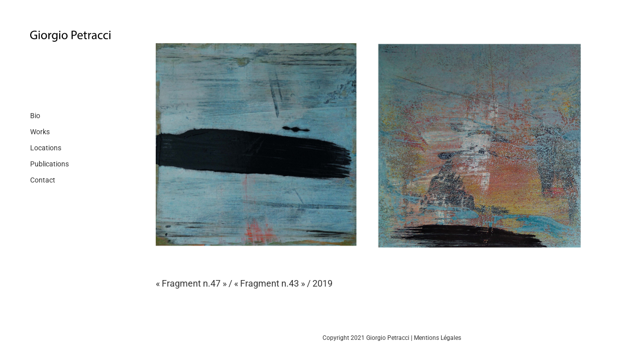

--- FILE ---
content_type: text/html; charset=UTF-8
request_url: https://giorgiopetracci.com/2019/10/27/fragment-n-47-fragment-n-43-2019/
body_size: 11595
content:
<!DOCTYPE html>
<html class="avada-html-layout-wide avada-html-header-position-left avada-is-100-percent-template" lang="fr-FR" prefix="og: http://ogp.me/ns# fb: http://ogp.me/ns/fb#">
<head>
	<meta http-equiv="X-UA-Compatible" content="IE=edge" />
	<meta http-equiv="Content-Type" content="text/html; charset=utf-8"/>
	<meta name="viewport" content="width=device-width, initial-scale=1" />
	<meta name='robots' content='index, follow, max-image-preview:large, max-snippet:-1, max-video-preview:-1' />

	<!-- This site is optimized with the Yoast SEO plugin v26.8 - https://yoast.com/product/yoast-seo-wordpress/ -->
	<title>&quot;Fragment n.47&quot; / &quot;Fragment n.43&quot; / 2019 - Giorgio Petracci</title>
<link data-rocket-preload as="style" href="https://fonts.googleapis.com/css?family=Lato%3A100%2C300%2Cregular%2C700%2C900%7COpen%20Sans%3A300%7CIndie%20Flower%3Aregular%7COswald%3A300%2Cregular%2C700&#038;subset=latin%2Clatin-ext&#038;display=swap" rel="preload">
<link href="https://fonts.googleapis.com/css?family=Lato%3A100%2C300%2Cregular%2C700%2C900%7COpen%20Sans%3A300%7CIndie%20Flower%3Aregular%7COswald%3A300%2Cregular%2C700&#038;subset=latin%2Clatin-ext&#038;display=swap" media="print" onload="this.media=&#039;all&#039;" rel="stylesheet">
<noscript data-wpr-hosted-gf-parameters=""><link rel="stylesheet" href="https://fonts.googleapis.com/css?family=Lato%3A100%2C300%2Cregular%2C700%2C900%7COpen%20Sans%3A300%7CIndie%20Flower%3Aregular%7COswald%3A300%2Cregular%2C700&#038;subset=latin%2Clatin-ext&#038;display=swap"></noscript>
	<link rel="canonical" href="https://giorgiopetracci.com/2019/10/27/fragment-n-47-fragment-n-43-2019/" />
	<meta property="og:locale" content="fr_FR" />
	<meta property="og:type" content="article" />
	<meta property="og:title" content="&quot;Fragment n.47&quot; / &quot;Fragment n.43&quot; / 2019 - Giorgio Petracci" />
	<meta property="og:description" content="Acrylic on wood (20x20x4 cm)" />
	<meta property="og:url" content="https://giorgiopetracci.com/2019/10/27/fragment-n-47-fragment-n-43-2019/" />
	<meta property="og:site_name" content="Giorgio Petracci" />
	<meta property="article:publisher" content="https://www.facebook.com/profile.php?id=100010174839990" />
	<meta property="article:published_time" content="2019-10-27T11:11:00+00:00" />
	<meta property="article:modified_time" content="2019-10-27T11:13:24+00:00" />
	<meta property="og:image" content="https://giorgiopetracci.com/wp-content/uploads/2019/10/Fragment47Fragment43.jpg" />
	<meta property="og:image:width" content="1980" />
	<meta property="og:image:height" content="1088" />
	<meta property="og:image:type" content="image/jpeg" />
	<meta name="author" content="gpetracci" />
	<meta name="twitter:card" content="summary_large_image" />
	<meta name="twitter:label1" content="Écrit par" />
	<meta name="twitter:data1" content="gpetracci" />
	<script type="application/ld+json" class="yoast-schema-graph">{"@context":"https://schema.org","@graph":[{"@type":"Article","@id":"https://giorgiopetracci.com/2019/10/27/fragment-n-47-fragment-n-43-2019/#article","isPartOf":{"@id":"https://giorgiopetracci.com/2019/10/27/fragment-n-47-fragment-n-43-2019/"},"author":{"name":"gpetracci","@id":"https://giorgiopetracci.com/#/schema/person/7e58450733a72d5bf8af5cf8fe59529b"},"headline":"« Fragment n.47 » / « Fragment n.43 » / 2019","datePublished":"2019-10-27T11:11:00+00:00","dateModified":"2019-10-27T11:13:24+00:00","mainEntityOfPage":{"@id":"https://giorgiopetracci.com/2019/10/27/fragment-n-47-fragment-n-43-2019/"},"wordCount":4,"image":{"@id":"https://giorgiopetracci.com/2019/10/27/fragment-n-47-fragment-n-43-2019/#primaryimage"},"thumbnailUrl":"https://giorgiopetracci.com/wp-content/uploads/2019/10/Fragment47Fragment43.jpg","articleSection":["Paintings I 2019"],"inLanguage":"fr-FR"},{"@type":"WebPage","@id":"https://giorgiopetracci.com/2019/10/27/fragment-n-47-fragment-n-43-2019/","url":"https://giorgiopetracci.com/2019/10/27/fragment-n-47-fragment-n-43-2019/","name":"\"Fragment n.47\" / \"Fragment n.43\" / 2019 - Giorgio Petracci","isPartOf":{"@id":"https://giorgiopetracci.com/#website"},"primaryImageOfPage":{"@id":"https://giorgiopetracci.com/2019/10/27/fragment-n-47-fragment-n-43-2019/#primaryimage"},"image":{"@id":"https://giorgiopetracci.com/2019/10/27/fragment-n-47-fragment-n-43-2019/#primaryimage"},"thumbnailUrl":"https://giorgiopetracci.com/wp-content/uploads/2019/10/Fragment47Fragment43.jpg","datePublished":"2019-10-27T11:11:00+00:00","dateModified":"2019-10-27T11:13:24+00:00","author":{"@id":"https://giorgiopetracci.com/#/schema/person/7e58450733a72d5bf8af5cf8fe59529b"},"breadcrumb":{"@id":"https://giorgiopetracci.com/2019/10/27/fragment-n-47-fragment-n-43-2019/#breadcrumb"},"inLanguage":"fr-FR","potentialAction":[{"@type":"ReadAction","target":["https://giorgiopetracci.com/2019/10/27/fragment-n-47-fragment-n-43-2019/"]}]},{"@type":"ImageObject","inLanguage":"fr-FR","@id":"https://giorgiopetracci.com/2019/10/27/fragment-n-47-fragment-n-43-2019/#primaryimage","url":"https://giorgiopetracci.com/wp-content/uploads/2019/10/Fragment47Fragment43.jpg","contentUrl":"https://giorgiopetracci.com/wp-content/uploads/2019/10/Fragment47Fragment43.jpg","width":1980,"height":1088},{"@type":"BreadcrumbList","@id":"https://giorgiopetracci.com/2019/10/27/fragment-n-47-fragment-n-43-2019/#breadcrumb","itemListElement":[{"@type":"ListItem","position":1,"name":"Accueil","item":"https://giorgiopetracci.com/"},{"@type":"ListItem","position":2,"name":"« Fragment n.47 » / « Fragment n.43 » / 2019"}]},{"@type":"WebSite","@id":"https://giorgiopetracci.com/#website","url":"https://giorgiopetracci.com/","name":"Giorgio Petracci","description":"Giorgio Petracci","potentialAction":[{"@type":"SearchAction","target":{"@type":"EntryPoint","urlTemplate":"https://giorgiopetracci.com/?s={search_term_string}"},"query-input":{"@type":"PropertyValueSpecification","valueRequired":true,"valueName":"search_term_string"}}],"inLanguage":"fr-FR"},{"@type":"Person","@id":"https://giorgiopetracci.com/#/schema/person/7e58450733a72d5bf8af5cf8fe59529b","name":"gpetracci","image":{"@type":"ImageObject","inLanguage":"fr-FR","@id":"https://giorgiopetracci.com/#/schema/person/image/","url":"https://secure.gravatar.com/avatar/e249190e855e16ba5164accb2a3a4b4c0218a1521f1934f71f0fd2bd7ed12c32?s=96&d=mm&r=g","contentUrl":"https://secure.gravatar.com/avatar/e249190e855e16ba5164accb2a3a4b4c0218a1521f1934f71f0fd2bd7ed12c32?s=96&d=mm&r=g","caption":"gpetracci"}}]}</script>
	<!-- / Yoast SEO plugin. -->


<link rel='dns-prefetch' href='//fonts.googleapis.com' />
<link href='https://fonts.gstatic.com' crossorigin rel='preconnect' />
<link rel="alternate" type="application/rss+xml" title="Giorgio Petracci &raquo; Flux" href="https://giorgiopetracci.com/feed/" />
<link rel="alternate" type="application/rss+xml" title="Giorgio Petracci &raquo; Flux des commentaires" href="https://giorgiopetracci.com/comments/feed/" />
					<link rel="shortcut icon" href="https://giorgiopetracci.com/wp-content/uploads/2017/06/favicon-16x16.png" type="image/x-icon" />
		
					<!-- For iPhone -->
			<link rel="apple-touch-icon" href="https://giorgiopetracci.com/wp-content/uploads/2017/06/apple-ipad-57x57.png">
		
		
					<!-- For iPad -->
			<link rel="apple-touch-icon" sizes="152x152" href="https://giorgiopetracci.com/wp-content/uploads/2017/06/apple-ipad-72x72.png">
		
		
		<link rel="alternate" title="oEmbed (JSON)" type="application/json+oembed" href="https://giorgiopetracci.com/wp-json/oembed/1.0/embed?url=https%3A%2F%2Fgiorgiopetracci.com%2F2019%2F10%2F27%2Ffragment-n-47-fragment-n-43-2019%2F" />
<link rel="alternate" title="oEmbed (XML)" type="text/xml+oembed" href="https://giorgiopetracci.com/wp-json/oembed/1.0/embed?url=https%3A%2F%2Fgiorgiopetracci.com%2F2019%2F10%2F27%2Ffragment-n-47-fragment-n-43-2019%2F&#038;format=xml" />

		<meta property="og:title" content="&quot;Fragment n.47&quot; / &quot;Fragment n.43&quot; / 2019"/>
		<meta property="og:type" content="article"/>
		<meta property="og:url" content="https://giorgiopetracci.com/2019/10/27/fragment-n-47-fragment-n-43-2019/"/>
		<meta property="og:site_name" content="Giorgio Petracci"/>
		<meta property="og:description" content=""/>

									<meta property="og:image" content="https://giorgiopetracci.com/wp-content/uploads/2019/10/Fragment47Fragment43.jpg"/>
							<style id='wp-img-auto-sizes-contain-inline-css' type='text/css'>
img:is([sizes=auto i],[sizes^="auto," i]){contain-intrinsic-size:3000px 1500px}
/*# sourceURL=wp-img-auto-sizes-contain-inline-css */
</style>
<link rel='stylesheet' id='layerslider-css' href='https://giorgiopetracci.com/wp-content/plugins/LayerSlider/static/layerslider/css/layerslider.css?ver=6.7.6' type='text/css' media='all' />

<style id='wp-emoji-styles-inline-css' type='text/css'>

	img.wp-smiley, img.emoji {
		display: inline !important;
		border: none !important;
		box-shadow: none !important;
		height: 1em !important;
		width: 1em !important;
		margin: 0 0.07em !important;
		vertical-align: -0.1em !important;
		background: none !important;
		padding: 0 !important;
	}
/*# sourceURL=wp-emoji-styles-inline-css */
</style>
<style id='classic-theme-styles-inline-css' type='text/css'>
/*! This file is auto-generated */
.wp-block-button__link{color:#fff;background-color:#32373c;border-radius:9999px;box-shadow:none;text-decoration:none;padding:calc(.667em + 2px) calc(1.333em + 2px);font-size:1.125em}.wp-block-file__button{background:#32373c;color:#fff;text-decoration:none}
/*# sourceURL=/wp-includes/css/classic-themes.min.css */
</style>
<link rel='stylesheet' id='fusion-dynamic-css-css' href='https://giorgiopetracci.com/wp-content/uploads/fusion-styles/36220ad53c0d2926032cf39390da6d3f.min.css?ver=3.4.1' type='text/css' media='all' />
<script type="text/javascript" id="layerslider-greensock-js-extra">
/* <![CDATA[ */
var LS_Meta = {"v":"6.7.6"};
//# sourceURL=layerslider-greensock-js-extra
/* ]]> */
</script>
<script type="text/javascript" src="https://giorgiopetracci.com/wp-content/plugins/LayerSlider/static/layerslider/js/greensock.js?ver=1.19.0" id="layerslider-greensock-js"></script>
<script type="text/javascript" src="https://giorgiopetracci.com/wp-includes/js/jquery/jquery.min.js?ver=3.7.1" id="jquery-core-js"></script>
<script type="text/javascript" src="https://giorgiopetracci.com/wp-includes/js/jquery/jquery-migrate.min.js?ver=3.4.1" id="jquery-migrate-js"></script>
<script type="text/javascript" src="https://giorgiopetracci.com/wp-content/plugins/LayerSlider/static/layerslider/js/layerslider.kreaturamedia.jquery.js?ver=6.7.6" id="layerslider-js"></script>
<script type="text/javascript" src="https://giorgiopetracci.com/wp-content/plugins/LayerSlider/static/layerslider/js/layerslider.transitions.js?ver=6.7.6" id="layerslider-transitions-js"></script>
<meta name="generator" content="Powered by LayerSlider 6.7.6 - Multi-Purpose, Responsive, Parallax, Mobile-Friendly Slider Plugin for WordPress." />
<!-- LayerSlider updates and docs at: https://layerslider.kreaturamedia.com -->
<link rel="https://api.w.org/" href="https://giorgiopetracci.com/wp-json/" /><link rel="alternate" title="JSON" type="application/json" href="https://giorgiopetracci.com/wp-json/wp/v2/posts/1523" /><link rel="EditURI" type="application/rsd+xml" title="RSD" href="https://giorgiopetracci.com/xmlrpc.php?rsd" />

<link rel='shortlink' href='https://giorgiopetracci.com/?p=1523' />
<style type="text/css" id="css-fb-visibility">@media screen and (max-width: 640px){.fusion-no-small-visibility{display:none !important;}body:not(.fusion-builder-ui-wireframe) .sm-text-align-center{text-align:center !important;}body:not(.fusion-builder-ui-wireframe) .sm-text-align-left{text-align:left !important;}body:not(.fusion-builder-ui-wireframe) .sm-text-align-right{text-align:right !important;}body:not(.fusion-builder-ui-wireframe) .sm-flex-align-center{justify-content:center !important;}body:not(.fusion-builder-ui-wireframe) .sm-flex-align-flex-start{justify-content:flex-start !important;}body:not(.fusion-builder-ui-wireframe) .sm-flex-align-flex-end{justify-content:flex-end !important;}body:not(.fusion-builder-ui-wireframe) .sm-mx-auto{margin-left:auto !important;margin-right:auto !important;}body:not(.fusion-builder-ui-wireframe) .sm-ml-auto{margin-left:auto !important;}body:not(.fusion-builder-ui-wireframe) .sm-mr-auto{margin-right:auto !important;}body:not(.fusion-builder-ui-wireframe) .fusion-absolute-position-small{position:absolute;top:auto;width:100%;}}@media screen and (min-width: 641px) and (max-width: 1024px){.fusion-no-medium-visibility{display:none !important;}body:not(.fusion-builder-ui-wireframe) .md-text-align-center{text-align:center !important;}body:not(.fusion-builder-ui-wireframe) .md-text-align-left{text-align:left !important;}body:not(.fusion-builder-ui-wireframe) .md-text-align-right{text-align:right !important;}body:not(.fusion-builder-ui-wireframe) .md-flex-align-center{justify-content:center !important;}body:not(.fusion-builder-ui-wireframe) .md-flex-align-flex-start{justify-content:flex-start !important;}body:not(.fusion-builder-ui-wireframe) .md-flex-align-flex-end{justify-content:flex-end !important;}body:not(.fusion-builder-ui-wireframe) .md-mx-auto{margin-left:auto !important;margin-right:auto !important;}body:not(.fusion-builder-ui-wireframe) .md-ml-auto{margin-left:auto !important;}body:not(.fusion-builder-ui-wireframe) .md-mr-auto{margin-right:auto !important;}body:not(.fusion-builder-ui-wireframe) .fusion-absolute-position-medium{position:absolute;top:auto;width:100%;}}@media screen and (min-width: 1025px){.fusion-no-large-visibility{display:none !important;}body:not(.fusion-builder-ui-wireframe) .lg-text-align-center{text-align:center !important;}body:not(.fusion-builder-ui-wireframe) .lg-text-align-left{text-align:left !important;}body:not(.fusion-builder-ui-wireframe) .lg-text-align-right{text-align:right !important;}body:not(.fusion-builder-ui-wireframe) .lg-flex-align-center{justify-content:center !important;}body:not(.fusion-builder-ui-wireframe) .lg-flex-align-flex-start{justify-content:flex-start !important;}body:not(.fusion-builder-ui-wireframe) .lg-flex-align-flex-end{justify-content:flex-end !important;}body:not(.fusion-builder-ui-wireframe) .lg-mx-auto{margin-left:auto !important;margin-right:auto !important;}body:not(.fusion-builder-ui-wireframe) .lg-ml-auto{margin-left:auto !important;}body:not(.fusion-builder-ui-wireframe) .lg-mr-auto{margin-right:auto !important;}body:not(.fusion-builder-ui-wireframe) .fusion-absolute-position-large{position:absolute;top:auto;width:100%;}}</style><style type="text/css">.recentcomments a{display:inline !important;padding:0 !important;margin:0 !important;}</style><link rel="icon" href="https://giorgiopetracci.com/wp-content/uploads/2020/10/cropped-Ventn3-scaled-1-32x32.jpg" sizes="32x32" />
<link rel="icon" href="https://giorgiopetracci.com/wp-content/uploads/2020/10/cropped-Ventn3-scaled-1-192x192.jpg" sizes="192x192" />
<link rel="apple-touch-icon" href="https://giorgiopetracci.com/wp-content/uploads/2020/10/cropped-Ventn3-scaled-1-180x180.jpg" />
<meta name="msapplication-TileImage" content="https://giorgiopetracci.com/wp-content/uploads/2020/10/cropped-Ventn3-scaled-1-270x270.jpg" />
		<script type="text/javascript">
			var doc = document.documentElement;
			doc.setAttribute( 'data-useragent', navigator.userAgent );
		</script>
		
	<style id='global-styles-inline-css' type='text/css'>
:root{--wp--preset--aspect-ratio--square: 1;--wp--preset--aspect-ratio--4-3: 4/3;--wp--preset--aspect-ratio--3-4: 3/4;--wp--preset--aspect-ratio--3-2: 3/2;--wp--preset--aspect-ratio--2-3: 2/3;--wp--preset--aspect-ratio--16-9: 16/9;--wp--preset--aspect-ratio--9-16: 9/16;--wp--preset--color--black: #000000;--wp--preset--color--cyan-bluish-gray: #abb8c3;--wp--preset--color--white: #ffffff;--wp--preset--color--pale-pink: #f78da7;--wp--preset--color--vivid-red: #cf2e2e;--wp--preset--color--luminous-vivid-orange: #ff6900;--wp--preset--color--luminous-vivid-amber: #fcb900;--wp--preset--color--light-green-cyan: #7bdcb5;--wp--preset--color--vivid-green-cyan: #00d084;--wp--preset--color--pale-cyan-blue: #8ed1fc;--wp--preset--color--vivid-cyan-blue: #0693e3;--wp--preset--color--vivid-purple: #9b51e0;--wp--preset--gradient--vivid-cyan-blue-to-vivid-purple: linear-gradient(135deg,rgb(6,147,227) 0%,rgb(155,81,224) 100%);--wp--preset--gradient--light-green-cyan-to-vivid-green-cyan: linear-gradient(135deg,rgb(122,220,180) 0%,rgb(0,208,130) 100%);--wp--preset--gradient--luminous-vivid-amber-to-luminous-vivid-orange: linear-gradient(135deg,rgb(252,185,0) 0%,rgb(255,105,0) 100%);--wp--preset--gradient--luminous-vivid-orange-to-vivid-red: linear-gradient(135deg,rgb(255,105,0) 0%,rgb(207,46,46) 100%);--wp--preset--gradient--very-light-gray-to-cyan-bluish-gray: linear-gradient(135deg,rgb(238,238,238) 0%,rgb(169,184,195) 100%);--wp--preset--gradient--cool-to-warm-spectrum: linear-gradient(135deg,rgb(74,234,220) 0%,rgb(151,120,209) 20%,rgb(207,42,186) 40%,rgb(238,44,130) 60%,rgb(251,105,98) 80%,rgb(254,248,76) 100%);--wp--preset--gradient--blush-light-purple: linear-gradient(135deg,rgb(255,206,236) 0%,rgb(152,150,240) 100%);--wp--preset--gradient--blush-bordeaux: linear-gradient(135deg,rgb(254,205,165) 0%,rgb(254,45,45) 50%,rgb(107,0,62) 100%);--wp--preset--gradient--luminous-dusk: linear-gradient(135deg,rgb(255,203,112) 0%,rgb(199,81,192) 50%,rgb(65,88,208) 100%);--wp--preset--gradient--pale-ocean: linear-gradient(135deg,rgb(255,245,203) 0%,rgb(182,227,212) 50%,rgb(51,167,181) 100%);--wp--preset--gradient--electric-grass: linear-gradient(135deg,rgb(202,248,128) 0%,rgb(113,206,126) 100%);--wp--preset--gradient--midnight: linear-gradient(135deg,rgb(2,3,129) 0%,rgb(40,116,252) 100%);--wp--preset--font-size--small: 9.75px;--wp--preset--font-size--medium: 20px;--wp--preset--font-size--large: 19.5px;--wp--preset--font-size--x-large: 42px;--wp--preset--font-size--normal: 13px;--wp--preset--font-size--xlarge: 26px;--wp--preset--font-size--huge: 39px;--wp--preset--spacing--20: 0.44rem;--wp--preset--spacing--30: 0.67rem;--wp--preset--spacing--40: 1rem;--wp--preset--spacing--50: 1.5rem;--wp--preset--spacing--60: 2.25rem;--wp--preset--spacing--70: 3.38rem;--wp--preset--spacing--80: 5.06rem;--wp--preset--shadow--natural: 6px 6px 9px rgba(0, 0, 0, 0.2);--wp--preset--shadow--deep: 12px 12px 50px rgba(0, 0, 0, 0.4);--wp--preset--shadow--sharp: 6px 6px 0px rgba(0, 0, 0, 0.2);--wp--preset--shadow--outlined: 6px 6px 0px -3px rgb(255, 255, 255), 6px 6px rgb(0, 0, 0);--wp--preset--shadow--crisp: 6px 6px 0px rgb(0, 0, 0);}:where(.is-layout-flex){gap: 0.5em;}:where(.is-layout-grid){gap: 0.5em;}body .is-layout-flex{display: flex;}.is-layout-flex{flex-wrap: wrap;align-items: center;}.is-layout-flex > :is(*, div){margin: 0;}body .is-layout-grid{display: grid;}.is-layout-grid > :is(*, div){margin: 0;}:where(.wp-block-columns.is-layout-flex){gap: 2em;}:where(.wp-block-columns.is-layout-grid){gap: 2em;}:where(.wp-block-post-template.is-layout-flex){gap: 1.25em;}:where(.wp-block-post-template.is-layout-grid){gap: 1.25em;}.has-black-color{color: var(--wp--preset--color--black) !important;}.has-cyan-bluish-gray-color{color: var(--wp--preset--color--cyan-bluish-gray) !important;}.has-white-color{color: var(--wp--preset--color--white) !important;}.has-pale-pink-color{color: var(--wp--preset--color--pale-pink) !important;}.has-vivid-red-color{color: var(--wp--preset--color--vivid-red) !important;}.has-luminous-vivid-orange-color{color: var(--wp--preset--color--luminous-vivid-orange) !important;}.has-luminous-vivid-amber-color{color: var(--wp--preset--color--luminous-vivid-amber) !important;}.has-light-green-cyan-color{color: var(--wp--preset--color--light-green-cyan) !important;}.has-vivid-green-cyan-color{color: var(--wp--preset--color--vivid-green-cyan) !important;}.has-pale-cyan-blue-color{color: var(--wp--preset--color--pale-cyan-blue) !important;}.has-vivid-cyan-blue-color{color: var(--wp--preset--color--vivid-cyan-blue) !important;}.has-vivid-purple-color{color: var(--wp--preset--color--vivid-purple) !important;}.has-black-background-color{background-color: var(--wp--preset--color--black) !important;}.has-cyan-bluish-gray-background-color{background-color: var(--wp--preset--color--cyan-bluish-gray) !important;}.has-white-background-color{background-color: var(--wp--preset--color--white) !important;}.has-pale-pink-background-color{background-color: var(--wp--preset--color--pale-pink) !important;}.has-vivid-red-background-color{background-color: var(--wp--preset--color--vivid-red) !important;}.has-luminous-vivid-orange-background-color{background-color: var(--wp--preset--color--luminous-vivid-orange) !important;}.has-luminous-vivid-amber-background-color{background-color: var(--wp--preset--color--luminous-vivid-amber) !important;}.has-light-green-cyan-background-color{background-color: var(--wp--preset--color--light-green-cyan) !important;}.has-vivid-green-cyan-background-color{background-color: var(--wp--preset--color--vivid-green-cyan) !important;}.has-pale-cyan-blue-background-color{background-color: var(--wp--preset--color--pale-cyan-blue) !important;}.has-vivid-cyan-blue-background-color{background-color: var(--wp--preset--color--vivid-cyan-blue) !important;}.has-vivid-purple-background-color{background-color: var(--wp--preset--color--vivid-purple) !important;}.has-black-border-color{border-color: var(--wp--preset--color--black) !important;}.has-cyan-bluish-gray-border-color{border-color: var(--wp--preset--color--cyan-bluish-gray) !important;}.has-white-border-color{border-color: var(--wp--preset--color--white) !important;}.has-pale-pink-border-color{border-color: var(--wp--preset--color--pale-pink) !important;}.has-vivid-red-border-color{border-color: var(--wp--preset--color--vivid-red) !important;}.has-luminous-vivid-orange-border-color{border-color: var(--wp--preset--color--luminous-vivid-orange) !important;}.has-luminous-vivid-amber-border-color{border-color: var(--wp--preset--color--luminous-vivid-amber) !important;}.has-light-green-cyan-border-color{border-color: var(--wp--preset--color--light-green-cyan) !important;}.has-vivid-green-cyan-border-color{border-color: var(--wp--preset--color--vivid-green-cyan) !important;}.has-pale-cyan-blue-border-color{border-color: var(--wp--preset--color--pale-cyan-blue) !important;}.has-vivid-cyan-blue-border-color{border-color: var(--wp--preset--color--vivid-cyan-blue) !important;}.has-vivid-purple-border-color{border-color: var(--wp--preset--color--vivid-purple) !important;}.has-vivid-cyan-blue-to-vivid-purple-gradient-background{background: var(--wp--preset--gradient--vivid-cyan-blue-to-vivid-purple) !important;}.has-light-green-cyan-to-vivid-green-cyan-gradient-background{background: var(--wp--preset--gradient--light-green-cyan-to-vivid-green-cyan) !important;}.has-luminous-vivid-amber-to-luminous-vivid-orange-gradient-background{background: var(--wp--preset--gradient--luminous-vivid-amber-to-luminous-vivid-orange) !important;}.has-luminous-vivid-orange-to-vivid-red-gradient-background{background: var(--wp--preset--gradient--luminous-vivid-orange-to-vivid-red) !important;}.has-very-light-gray-to-cyan-bluish-gray-gradient-background{background: var(--wp--preset--gradient--very-light-gray-to-cyan-bluish-gray) !important;}.has-cool-to-warm-spectrum-gradient-background{background: var(--wp--preset--gradient--cool-to-warm-spectrum) !important;}.has-blush-light-purple-gradient-background{background: var(--wp--preset--gradient--blush-light-purple) !important;}.has-blush-bordeaux-gradient-background{background: var(--wp--preset--gradient--blush-bordeaux) !important;}.has-luminous-dusk-gradient-background{background: var(--wp--preset--gradient--luminous-dusk) !important;}.has-pale-ocean-gradient-background{background: var(--wp--preset--gradient--pale-ocean) !important;}.has-electric-grass-gradient-background{background: var(--wp--preset--gradient--electric-grass) !important;}.has-midnight-gradient-background{background: var(--wp--preset--gradient--midnight) !important;}.has-small-font-size{font-size: var(--wp--preset--font-size--small) !important;}.has-medium-font-size{font-size: var(--wp--preset--font-size--medium) !important;}.has-large-font-size{font-size: var(--wp--preset--font-size--large) !important;}.has-x-large-font-size{font-size: var(--wp--preset--font-size--x-large) !important;}
/*# sourceURL=global-styles-inline-css */
</style>
<meta name="generator" content="WP Rocket 3.20.3" data-wpr-features="wpr_desktop" /></head>

<body data-rsssl=1 class="wp-singular post-template-default single single-post postid-1523 single-format-image wp-theme-Avada wp-child-theme-Avada-Child-Theme fusion-image-hovers fusion-pagination-sizing fusion-button_type-flat fusion-button_span-no fusion-button_gradient-linear avada-image-rollover-circle-yes avada-image-rollover-no fusion-body ltr fusion-sticky-header no-tablet-sticky-header no-mobile-sticky-header no-mobile-slidingbar no-mobile-totop avada-has-rev-slider-styles fusion-disable-outline fusion-sub-menu-fade mobile-logo-pos-left layout-wide-mode avada-has-boxed-modal-shadow-none layout-scroll-offset-full avada-has-zero-margin-offset-top side-header side-header-left menu-text-align-left mobile-menu-design-modern fusion-show-pagination-text fusion-header-layout-v1 avada-responsive avada-footer-fx-none avada-menu-highlight-style-bar fusion-search-form-classic fusion-main-menu-search-dropdown fusion-avatar-square avada-dropdown-styles avada-blog-layout-large avada-blog-archive-layout-large avada-header-shadow-no avada-menu-icon-position-left avada-has-breadcrumb-mobile-hidden avada-has-titlebar-hide avada-has-pagination-padding avada-flyout-menu-direction-fade avada-ec-views-v1" >
		<a class="skip-link screen-reader-text" href="#content">Passer au contenu</a>

	<div data-rocket-location-hash="1bedd667ccdb0f2ae6123868cb70086e" id="boxed-wrapper">
		<div data-rocket-location-hash="b1442f59c265aa2639adac9fdca859b8" class="fusion-sides-frame"></div>
		<div data-rocket-location-hash="d852c703592ce5efb3a1a00f189e5f43" id="wrapper" class="fusion-wrapper">
			<div data-rocket-location-hash="fb9109c6b873dadc49aa5d339143365e" id="home" style="position:relative;top:-1px;"></div>
			
													
<div data-rocket-location-hash="f40870c05f5ad07358b6371003eaf141" id="side-header-sticky"></div>
<div data-rocket-location-hash="ca491135b27f9f021734152ab716c4ab" id="side-header" class="clearfix fusion-mobile-menu-design-modern fusion-sticky-logo-1 fusion-mobile-logo-1 fusion-sticky-menu-">
	<div class="side-header-wrapper">
								<div class="side-header-content fusion-logo-left fusion-mobile-logo-1">
				<div class="fusion-logo" data-margin-top="31px" data-margin-bottom="31px" data-margin-left="0px" data-margin-right="0px">
			<a class="fusion-logo-link"  href="https://giorgiopetracci.com/" >

						<!-- standard logo -->
			<img src="https://giorgiopetracci.com/wp-content/uploads/2017/06/giorgiopetracci.svg" srcset="https://giorgiopetracci.com/wp-content/uploads/2017/06/giorgiopetracci.svg 1x" width="633" height="87" alt="Giorgio Petracci Logo" data-retina_logo_url="" class="fusion-standard-logo" />

											<!-- mobile logo -->
				<img src="https://giorgiopetracci.com/wp-content/uploads/2017/06/Giorgio-Petracci-tiny.png" srcset="https://giorgiopetracci.com/wp-content/uploads/2017/06/Giorgio-Petracci-tiny.png 1x, https://giorgiopetracci.com/wp-content/uploads/2017/06/Giorgio-Petracci.png 2x" width="160" height="22" style="max-height:22px;height:auto;" alt="Giorgio Petracci Logo" data-retina_logo_url="https://giorgiopetracci.com/wp-content/uploads/2017/06/Giorgio-Petracci.png" class="fusion-mobile-logo" />
			
					</a>
		</div>		</div>
		<div class="fusion-main-menu-container fusion-logo-menu-left">
			<nav class="fusion-main-menu" aria-label="Menu principal"><ul id="menu-menu" class="fusion-menu"><li  id="menu-item-7"  class="menu-item menu-item-type-post_type menu-item-object-page menu-item-7"  data-item-id="7"><a  href="https://giorgiopetracci.com/about/" class="fusion-bar-highlight"><span class="menu-text">Bio</span></a></li><li  id="menu-item-13"  class="menu-item menu-item-type-custom menu-item-object-custom menu-item-has-children menu-item-13 fusion-dropdown-menu"  data-item-id="13"><a  class="fusion-bar-highlight"><span class="menu-text">Works</span></a><ul class="sub-menu"><li  id="menu-item-1549"  class="menu-item menu-item-type-post_type menu-item-object-page menu-item-1549 fusion-dropdown-submenu" ><a  href="https://giorgiopetracci.com/paintings-i-2020/" class="fusion-bar-highlight"><span>Paintings</span></a></li><li  id="menu-item-618"  class="menu-item menu-item-type-post_type menu-item-object-page menu-item-618 fusion-dropdown-submenu" ><a  href="https://giorgiopetracci.com/serie-2/" class="fusion-bar-highlight"><span>Oggetti Curiosi</span></a></li></ul></li><li  id="menu-item-1996"  class="menu-item menu-item-type-post_type menu-item-object-page menu-item-1996"  data-item-id="1996"><a  href="https://giorgiopetracci.com/locations/" class="fusion-bar-highlight"><span class="menu-text">Locations</span></a></li><li  id="menu-item-1883"  class="menu-item menu-item-type-post_type menu-item-object-page menu-item-1883"  data-item-id="1883"><a  href="https://giorgiopetracci.com/shows/" class="fusion-bar-highlight"><span class="menu-text">Publications</span></a></li><li  id="menu-item-12"  class="menu-item menu-item-type-post_type menu-item-object-page menu-item-12"  data-item-id="12"><a  href="https://giorgiopetracci.com/contact/" class="fusion-bar-highlight"><span class="menu-text">Contact</span></a></li></ul></nav>	<div class="fusion-mobile-menu-icons">
							<a href="#" class="fusion-icon awb-icon-bars" aria-label="Afficher/masquer le menu mobile" aria-expanded="false"></a>
		
		
		
			</div>

<nav class="fusion-mobile-nav-holder fusion-mobile-menu-text-align-left" aria-label="Menu principal mobile"></nav>

		</div>

		
								
			<div class="side-header-content side-header-content-1-2">
													<div class="side-header-content-2 fusion-clearfix">
					<nav class="fusion-secondary-menu" role="navigation" aria-label="Menu secondaire"></nav>					</div>
							</div>
		
		
					</div>
	<style>
	.side-header-styling-wrapper > div {
		display: none !important;
	}

	.side-header-styling-wrapper .side-header-background-image,
	.side-header-styling-wrapper .side-header-background-color,
	.side-header-styling-wrapper .side-header-border {
		display: block !important;
	}
	</style>
	<div class="side-header-styling-wrapper" style="overflow:hidden;">
		<div class="side-header-background-image"></div>
		<div class="side-header-background-color"></div>
		<div class="side-header-border"></div>
	</div>
</div>

				
						<div data-rocket-location-hash="64f978f62627c3ee76e2bb52480ddfb8" id="sliders-container" class="fusion-slider-visibility">
					</div>
				
				
			
			
						<main data-rocket-location-hash="7dece6341565716c9618bf12d077104e" id="main" class="clearfix width-100">
				<div class="fusion-row" style="max-width:100%;">

<section id="content" style="width: 100%;">
	
					<article id="post-1523" class="post post-1523 type-post status-publish format-image has-post-thumbnail hentry category-paintings-i-2019 post_format-post-format-image">
						
														<div class="fusion-flexslider flexslider fusion-flexslider-loading post-slideshow fusion-post-slideshow">
				<ul class="slides">
																<li>
																																<a href="https://giorgiopetracci.com/wp-content/uploads/2019/10/Fragment47Fragment43.jpg" data-rel="iLightbox[gallery1523]" title="" data-title="Fragment47Fragment43" data-caption="" aria-label="Fragment47Fragment43">
										<span class="screen-reader-text">Voir l&#039;image agrandie</span>
										<img width="1980" height="1088" src="https://giorgiopetracci.com/wp-content/uploads/2019/10/Fragment47Fragment43.jpg" class="attachment-full size-full wp-post-image" alt="" decoding="async" fetchpriority="high" srcset="https://giorgiopetracci.com/wp-content/uploads/2019/10/Fragment47Fragment43-200x110.jpg 200w, https://giorgiopetracci.com/wp-content/uploads/2019/10/Fragment47Fragment43-400x220.jpg 400w, https://giorgiopetracci.com/wp-content/uploads/2019/10/Fragment47Fragment43-600x330.jpg 600w, https://giorgiopetracci.com/wp-content/uploads/2019/10/Fragment47Fragment43-800x440.jpg 800w, https://giorgiopetracci.com/wp-content/uploads/2019/10/Fragment47Fragment43-1200x659.jpg 1200w, https://giorgiopetracci.com/wp-content/uploads/2019/10/Fragment47Fragment43.jpg 1980w" sizes="(max-width: 1080px) 100vw, 1980px" />									</a>
																					</li>

																			</ul>
			</div>
						
															<h1 class="entry-title fusion-post-title">« Fragment n.47 » / « Fragment n.43 » / 2019</h1>										<div class="post-content">
											</div>

												<span class="vcard rich-snippet-hidden"><span class="fn"><a href="https://giorgiopetracci.com/author/gpetracci/" title="Articles par gpetracci" rel="author">gpetracci</a></span></span><span class="updated rich-snippet-hidden">2019-10-27T12:13:24+01:00</span>																								
																	</article>
	</section>
						
					</div>  <!-- fusion-row -->
				</main>  <!-- #main -->
				
				
								
					
		<div data-rocket-location-hash="2932875b22d3c4cc4881e80e962b8bce" class="fusion-footer">
				
	
	<footer id="footer" class="fusion-footer-copyright-area fusion-footer-copyright-center">
		<div class="fusion-row">
			<div class="fusion-copyright-content">

				<div class="fusion-copyright-notice">
		<div>
		Copyright 2021 Giorgio Petracci | <a href="https://giorgiopetracci.com/mentions-legales/">Mentions Légales</a>	</div>
</div>
<div class="fusion-social-links-footer">
	</div>

			</div> <!-- fusion-fusion-copyright-content -->
		</div> <!-- fusion-row -->
	</footer> <!-- #footer -->
		</div> <!-- fusion-footer -->

		
					<div data-rocket-location-hash="bc7807facda6c9cbc0111bd56a0cf88f" class="fusion-sliding-bar-wrapper">
											</div>

												</div> <!-- wrapper -->
		</div> <!-- #boxed-wrapper -->
		<div data-rocket-location-hash="35bcb148360dd93fa93f87d75e830ee4" class="fusion-top-frame"></div>
		<div data-rocket-location-hash="05298c236746eb37728ea7323ab4c514" class="fusion-bottom-frame"></div>
		<div data-rocket-location-hash="1f5e09292f0f92bc13a9afdf5357c92b" class="fusion-boxed-shadow"></div>
		<a class="fusion-one-page-text-link fusion-page-load-link" tabindex="-1" href="#" aria-hidden="true">Page load link</a>

		<div class="avada-footer-scripts">
			<script type="speculationrules">
{"prefetch":[{"source":"document","where":{"and":[{"href_matches":"/*"},{"not":{"href_matches":["/wp-*.php","/wp-admin/*","/wp-content/uploads/*","/wp-content/*","/wp-content/plugins/*","/wp-content/themes/Avada-Child-Theme/*","/wp-content/themes/Avada/*","/*\\?(.+)"]}},{"not":{"selector_matches":"a[rel~=\"nofollow\"]"}},{"not":{"selector_matches":".no-prefetch, .no-prefetch a"}}]},"eagerness":"conservative"}]}
</script>
<script type="text/javascript">var fusionNavIsCollapsed=function(e){var t;window.innerWidth<=e.getAttribute("data-breakpoint")?(e.classList.add("collapse-enabled"),e.classList.contains("expanded")||(e.setAttribute("aria-expanded","false"),window.dispatchEvent(new Event("fusion-mobile-menu-collapsed",{bubbles:!0,cancelable:!0})))):(null!==e.querySelector(".menu-item-has-children.expanded .fusion-open-nav-submenu-on-click")&&e.querySelector(".menu-item-has-children.expanded .fusion-open-nav-submenu-on-click").click(),e.classList.remove("collapse-enabled"),e.setAttribute("aria-expanded","true"),null!==e.querySelector(".fusion-custom-menu")&&e.querySelector(".fusion-custom-menu").removeAttribute("style")),e.classList.add("no-wrapper-transition"),clearTimeout(t),t=setTimeout(()=>{e.classList.remove("no-wrapper-transition")},400),e.classList.remove("loading")},fusionRunNavIsCollapsed=function(){var e,t=document.querySelectorAll(".fusion-menu-element-wrapper");for(e=0;e<t.length;e++)fusionNavIsCollapsed(t[e])};function avadaGetScrollBarWidth(){var e,t,n,s=document.createElement("p");return s.style.width="100%",s.style.height="200px",(e=document.createElement("div")).style.position="absolute",e.style.top="0px",e.style.left="0px",e.style.visibility="hidden",e.style.width="200px",e.style.height="150px",e.style.overflow="hidden",e.appendChild(s),document.body.appendChild(e),t=s.offsetWidth,e.style.overflow="scroll",t==(n=s.offsetWidth)&&(n=e.clientWidth),document.body.removeChild(e),jQuery("html").hasClass("awb-scroll")&&10<t-n?10:t-n}fusionRunNavIsCollapsed(),window.addEventListener("fusion-resize-horizontal",fusionRunNavIsCollapsed);</script><script type="text/javascript" src="https://giorgiopetracci.com/wp-content/themes/Avada/includes/lib/assets/min/js/library/cssua.js?ver=2.1.28" id="cssua-js"></script>
<script type="text/javascript" id="fusion-animations-js-extra">
/* <![CDATA[ */
var fusionAnimationsVars = {"status_css_animations":"desktop"};
//# sourceURL=fusion-animations-js-extra
/* ]]> */
</script>
<script type="text/javascript" src="https://giorgiopetracci.com/wp-content/plugins/fusion-builder/assets/js/min/general/fusion-animations.js?ver=1" id="fusion-animations-js"></script>
<script type="text/javascript" src="https://giorgiopetracci.com/wp-content/plugins/fusion-core/js/min/fusion-vertical-menu-widget.js?ver=5.5" id="avada-vertical-menu-widget-js"></script>
<script type="text/javascript" src="https://giorgiopetracci.com/wp-content/themes/Avada/includes/lib/assets/min/js/library/modernizr.js?ver=3.3.1" id="modernizr-js"></script>
<script type="text/javascript" id="fusion-js-extra">
/* <![CDATA[ */
var fusionJSVars = {"visibility_small":"640","visibility_medium":"1024"};
//# sourceURL=fusion-js-extra
/* ]]> */
</script>
<script type="text/javascript" src="https://giorgiopetracci.com/wp-content/themes/Avada/includes/lib/assets/min/js/general/fusion.js?ver=3.4.1" id="fusion-js"></script>
<script type="text/javascript" src="https://giorgiopetracci.com/wp-content/themes/Avada/includes/lib/assets/min/js/library/bootstrap.transition.js?ver=3.3.6" id="bootstrap-transition-js"></script>
<script type="text/javascript" src="https://giorgiopetracci.com/wp-content/themes/Avada/includes/lib/assets/min/js/library/bootstrap.tooltip.js?ver=3.3.5" id="bootstrap-tooltip-js"></script>
<script type="text/javascript" src="https://giorgiopetracci.com/wp-content/themes/Avada/includes/lib/assets/min/js/library/jquery.easing.js?ver=1.3" id="jquery-easing-js"></script>
<script type="text/javascript" src="https://giorgiopetracci.com/wp-content/themes/Avada/includes/lib/assets/min/js/library/jquery.fitvids.js?ver=1.1" id="jquery-fitvids-js"></script>
<script type="text/javascript" src="https://giorgiopetracci.com/wp-content/themes/Avada/includes/lib/assets/min/js/library/jquery.flexslider.js?ver=2.7.2" id="jquery-flexslider-js"></script>
<script type="text/javascript" id="jquery-lightbox-js-extra">
/* <![CDATA[ */
var fusionLightboxVideoVars = {"lightbox_video_width":"1280","lightbox_video_height":"720"};
//# sourceURL=jquery-lightbox-js-extra
/* ]]> */
</script>
<script type="text/javascript" src="https://giorgiopetracci.com/wp-content/themes/Avada/includes/lib/assets/min/js/library/jquery.ilightbox.js?ver=2.2.3" id="jquery-lightbox-js"></script>
<script type="text/javascript" src="https://giorgiopetracci.com/wp-content/themes/Avada/includes/lib/assets/min/js/library/jquery.mousewheel.js?ver=3.0.6" id="jquery-mousewheel-js"></script>
<script type="text/javascript" src="https://giorgiopetracci.com/wp-content/themes/Avada/includes/lib/assets/min/js/library/jquery.placeholder.js?ver=2.0.7" id="jquery-placeholder-js"></script>
<script type="text/javascript" id="fusion-video-general-js-extra">
/* <![CDATA[ */
var fusionVideoGeneralVars = {"status_vimeo":"1","status_yt":"1"};
//# sourceURL=fusion-video-general-js-extra
/* ]]> */
</script>
<script type="text/javascript" src="https://giorgiopetracci.com/wp-content/themes/Avada/includes/lib/assets/min/js/library/fusion-video-general.js?ver=1" id="fusion-video-general-js"></script>
<script type="text/javascript" id="fusion-video-bg-js-extra">
/* <![CDATA[ */
var fusionVideoBgVars = {"status_vimeo":"1","status_yt":"1"};
//# sourceURL=fusion-video-bg-js-extra
/* ]]> */
</script>
<script type="text/javascript" src="https://giorgiopetracci.com/wp-content/themes/Avada/includes/lib/assets/min/js/library/fusion-video-bg.js?ver=1" id="fusion-video-bg-js"></script>
<script type="text/javascript" id="fusion-lightbox-js-extra">
/* <![CDATA[ */
var fusionLightboxVars = {"status_lightbox":"1","lightbox_gallery":"1","lightbox_skin":"metro-white","lightbox_title":"1","lightbox_arrows":"1","lightbox_slideshow_speed":"5000","lightbox_autoplay":"","lightbox_opacity":"0.90","lightbox_desc":"1","lightbox_social":"1","lightbox_social_links":{"facebook":{"source":"https://www.facebook.com/sharer.php?u={URL}","text":"Partager sur Facebook"},"twitter":{"source":"https://twitter.com/share?url={URL}","text":"Partager sur Twitter"},"reddit":{"source":"https://reddit.com/submit?url={URL}","text":"Partager sur Reddit"},"linkedin":{"source":"https://www.linkedin.com/shareArticle?mini=true&url={URL}","text":"Partager sur LinkedIn"},"tumblr":{"source":"https://www.tumblr.com/share/link?url={URL}","text":"Partager sur Tumblr"},"pinterest":{"source":"https://pinterest.com/pin/create/button/?url={URL}","text":"Partager sur Pinterest"},"vk":{"source":"https://vk.com/share.php?url={URL}","text":"Partager sur Vk"},"mail":{"source":"mailto:?body={URL}","text":"Partage par Email"}},"lightbox_deeplinking":"1","lightbox_path":"vertical","lightbox_post_images":"1","lightbox_animation_speed":"normal","l10n":{"close":"Appuyez sur Esc pour fermer","enterFullscreen":"Passer en mode plein \u00e9cran (Maj + Entr\u00e9e)","exitFullscreen":"Quitter le plein \u00e9cran (Maj+Entr\u00e9e)","slideShow":"Diaporama","next":"Suivant","previous":"Pr\u00e9c\u00e9dent"}};
//# sourceURL=fusion-lightbox-js-extra
/* ]]> */
</script>
<script type="text/javascript" src="https://giorgiopetracci.com/wp-content/themes/Avada/includes/lib/assets/min/js/general/fusion-lightbox.js?ver=1" id="fusion-lightbox-js"></script>
<script type="text/javascript" src="https://giorgiopetracci.com/wp-content/themes/Avada/includes/lib/assets/min/js/general/fusion-tooltip.js?ver=1" id="fusion-tooltip-js"></script>
<script type="text/javascript" src="https://giorgiopetracci.com/wp-content/themes/Avada/includes/lib/assets/min/js/general/fusion-sharing-box.js?ver=1" id="fusion-sharing-box-js"></script>
<script type="text/javascript" src="https://giorgiopetracci.com/wp-content/themes/Avada/includes/lib/assets/min/js/library/jquery.sticky-kit.js?ver=1.1.2" id="jquery-sticky-kit-js"></script>
<script type="text/javascript" src="https://giorgiopetracci.com/wp-content/themes/Avada/includes/lib/assets/min/js/library/fusion-youtube.js?ver=2.2.1" id="fusion-youtube-js"></script>
<script type="text/javascript" src="https://giorgiopetracci.com/wp-content/themes/Avada/includes/lib/assets/min/js/library/vimeoPlayer.js?ver=2.2.1" id="vimeo-player-js"></script>
<script type="text/javascript" src="https://giorgiopetracci.com/wp-content/themes/Avada/assets/min/js/general/avada-general-footer.js?ver=7.5" id="avada-general-footer-js"></script>
<script type="text/javascript" src="https://giorgiopetracci.com/wp-content/themes/Avada/assets/min/js/general/avada-quantity.js?ver=7.5" id="avada-quantity-js"></script>
<script type="text/javascript" src="https://giorgiopetracci.com/wp-content/themes/Avada/assets/min/js/general/avada-crossfade-images.js?ver=7.5" id="avada-crossfade-images-js"></script>
<script type="text/javascript" src="https://giorgiopetracci.com/wp-content/themes/Avada/assets/min/js/general/avada-select.js?ver=7.5" id="avada-select-js"></script>
<script type="text/javascript" src="https://giorgiopetracci.com/wp-content/themes/Avada/assets/min/js/general/avada-tabs-widget.js?ver=7.5" id="avada-tabs-widget-js"></script>
<script type="text/javascript" src="https://giorgiopetracci.com/wp-content/themes/Avada/assets/min/js/general/avada-contact-form-7.js?ver=7.5" id="avada-contact-form-7-js"></script>
<script type="text/javascript" src="https://giorgiopetracci.com/wp-content/themes/Avada/assets/min/js/library/jquery.elasticslider.js?ver=7.5" id="jquery-elastic-slider-js"></script>
<script type="text/javascript" id="avada-live-search-js-extra">
/* <![CDATA[ */
var avadaLiveSearchVars = {"live_search":"1","ajaxurl":"https://giorgiopetracci.com/wp-admin/admin-ajax.php","no_search_results":"Aucun r\u00e9sultat de recherche ne correspond \u00e0 votre requ\u00eate. Veuillez r\u00e9essayer","min_char_count":"4","per_page":"100","show_feat_img":"1","display_post_type":"1"};
//# sourceURL=avada-live-search-js-extra
/* ]]> */
</script>
<script type="text/javascript" src="https://giorgiopetracci.com/wp-content/themes/Avada/assets/min/js/general/avada-live-search.js?ver=7.5" id="avada-live-search-js"></script>
<script type="text/javascript" src="https://giorgiopetracci.com/wp-content/themes/Avada/includes/lib/assets/min/js/general/fusion-alert.js?ver=485e873f969cd2e212067d4935f97a77" id="fusion-alert-js"></script>
<script type="text/javascript" id="fusion-flexslider-js-extra">
/* <![CDATA[ */
var fusionFlexSliderVars = {"status_vimeo":"1","slideshow_autoplay":"","slideshow_speed":"3000","pagination_video_slide":"","status_yt":"1","flex_smoothHeight":"true"};
//# sourceURL=fusion-flexslider-js-extra
/* ]]> */
</script>
<script type="text/javascript" src="https://giorgiopetracci.com/wp-content/themes/Avada/includes/lib/assets/min/js/general/fusion-flexslider.js?ver=485e873f969cd2e212067d4935f97a77" id="fusion-flexslider-js"></script>
<script type="text/javascript" id="avada-elastic-slider-js-extra">
/* <![CDATA[ */
var avadaElasticSliderVars = {"tfes_autoplay":"0","tfes_animation":"sides","tfes_interval":"3000","tfes_speed":"0","tfes_width":"0"};
//# sourceURL=avada-elastic-slider-js-extra
/* ]]> */
</script>
<script type="text/javascript" src="https://giorgiopetracci.com/wp-content/themes/Avada/assets/min/js/general/avada-elastic-slider.js?ver=7.5" id="avada-elastic-slider-js"></script>
<script type="text/javascript" id="avada-side-header-scroll-js-extra">
/* <![CDATA[ */
var avadaSideHeaderVars = {"side_header_break_point":"800","footer_special_effects":"none"};
//# sourceURL=avada-side-header-scroll-js-extra
/* ]]> */
</script>
<script type="text/javascript" src="https://giorgiopetracci.com/wp-content/themes/Avada/assets/min/js/general/avada-side-header-scroll.js?ver=7.5" id="avada-side-header-scroll-js"></script>
<script type="text/javascript" id="avada-drop-down-js-extra">
/* <![CDATA[ */
var avadaSelectVars = {"avada_drop_down":"1"};
//# sourceURL=avada-drop-down-js-extra
/* ]]> */
</script>
<script type="text/javascript" src="https://giorgiopetracci.com/wp-content/themes/Avada/assets/min/js/general/avada-drop-down.js?ver=7.5" id="avada-drop-down-js"></script>
<script type="text/javascript" id="avada-to-top-js-extra">
/* <![CDATA[ */
var avadaToTopVars = {"status_totop":"desktop","totop_position":"right","totop_scroll_down_only":"1"};
//# sourceURL=avada-to-top-js-extra
/* ]]> */
</script>
<script type="text/javascript" src="https://giorgiopetracci.com/wp-content/themes/Avada/assets/min/js/general/avada-to-top.js?ver=7.5" id="avada-to-top-js"></script>
<script type="text/javascript" id="avada-header-js-extra">
/* <![CDATA[ */
var avadaHeaderVars = {"header_position":"left","header_sticky":"1","header_sticky_type2_layout":"menu_only","header_sticky_shadow":"1","side_header_break_point":"800","header_sticky_mobile":"","header_sticky_tablet":"","mobile_menu_design":"modern","sticky_header_shrinkage":"1","nav_height":"32","nav_highlight_border":"3","nav_highlight_style":"bar","logo_margin_top":"31px","logo_margin_bottom":"31px","layout_mode":"wide","header_padding_top":"0px","header_padding_bottom":"0px","scroll_offset":"full"};
//# sourceURL=avada-header-js-extra
/* ]]> */
</script>
<script type="text/javascript" src="https://giorgiopetracci.com/wp-content/themes/Avada/assets/min/js/general/avada-header.js?ver=7.5" id="avada-header-js"></script>
<script type="text/javascript" id="avada-menu-js-extra">
/* <![CDATA[ */
var avadaMenuVars = {"site_layout":"wide","header_position":"left","logo_alignment":"left","header_sticky":"1","header_sticky_mobile":"","header_sticky_tablet":"","side_header_break_point":"800","megamenu_base_width":"custom_width","mobile_menu_design":"modern","dropdown_goto":"Aller \u00e0...","mobile_nav_cart":"Panier","mobile_submenu_open":"Ouvrez le sous-menu de %s","mobile_submenu_close":"Fermer le sous-menu de %s","submenu_slideout":"1"};
//# sourceURL=avada-menu-js-extra
/* ]]> */
</script>
<script type="text/javascript" src="https://giorgiopetracci.com/wp-content/themes/Avada/assets/min/js/general/avada-menu.js?ver=7.5" id="avada-menu-js"></script>
<script type="text/javascript" src="https://giorgiopetracci.com/wp-content/themes/Avada/assets/min/js/library/bootstrap.scrollspy.js?ver=3.3.2" id="bootstrap-scrollspy-js"></script>
<script type="text/javascript" src="https://giorgiopetracci.com/wp-content/themes/Avada/assets/min/js/general/avada-scrollspy.js?ver=7.5" id="avada-scrollspy-js"></script>
<script type="text/javascript" id="fusion-responsive-typography-js-extra">
/* <![CDATA[ */
var fusionTypographyVars = {"site_width":"1100px","typography_sensitivity":"1","typography_factor":"1.5","elements":"h1, h2, h3, h4, h5, h6"};
//# sourceURL=fusion-responsive-typography-js-extra
/* ]]> */
</script>
<script type="text/javascript" src="https://giorgiopetracci.com/wp-content/themes/Avada/includes/lib/assets/min/js/general/fusion-responsive-typography.js?ver=1" id="fusion-responsive-typography-js"></script>
<script type="text/javascript" id="fusion-scroll-to-anchor-js-extra">
/* <![CDATA[ */
var fusionScrollToAnchorVars = {"content_break_point":"800","container_hundred_percent_height_mobile":"0","hundred_percent_scroll_sensitivity":"450"};
//# sourceURL=fusion-scroll-to-anchor-js-extra
/* ]]> */
</script>
<script type="text/javascript" src="https://giorgiopetracci.com/wp-content/themes/Avada/includes/lib/assets/min/js/general/fusion-scroll-to-anchor.js?ver=1" id="fusion-scroll-to-anchor-js"></script>
<script type="text/javascript" src="https://giorgiopetracci.com/wp-content/themes/Avada/includes/lib/assets/min/js/general/fusion-general-global.js?ver=1" id="fusion-general-global-js"></script>
<script type="text/javascript" id="fusion-video-js-extra">
/* <![CDATA[ */
var fusionVideoVars = {"status_vimeo":"1"};
//# sourceURL=fusion-video-js-extra
/* ]]> */
</script>
<script type="text/javascript" src="https://giorgiopetracci.com/wp-content/plugins/fusion-builder/assets/js/min/general/fusion-video.js?ver=1" id="fusion-video-js"></script>
<script type="text/javascript" src="https://giorgiopetracci.com/wp-content/plugins/fusion-builder/assets/js/min/general/fusion-column.js?ver=1" id="fusion-column-js"></script>
				<script type="text/javascript">
				jQuery( document ).ready( function() {
					var ajaxurl = 'https://giorgiopetracci.com/wp-admin/admin-ajax.php';
					if ( 0 < jQuery( '.fusion-login-nonce' ).length ) {
						jQuery.get( ajaxurl, { 'action': 'fusion_login_nonce' }, function( response ) {
							jQuery( '.fusion-login-nonce' ).html( response );
						});
					}
				});
								</script>
				
<script>

jQuery(document).ready(function(){
    jQuery('.excerpt-container').hide();
    jQuery('.menu-item-has-children').on('mouseover', function(){
    	var height = jQuery(this).children('ul').height();
    	jQuery(this).css('margin-bottom', height);
    });
    
    jQuery('.menu-item-has-children').on('mouseout', function(){
    	jQuery(this).css('margin-bottom', '0');
    });
});

jQuery(window).load(function(){
    jQuery('.excerpt-container').show('slow');
});

</script>		</div>

			<div data-rocket-location-hash="4070ab4853f088e9b4841030eaa9088a" class="to-top-container to-top-right">
		<a href="#" id="toTop" class="fusion-top-top-link">
			<span class="screen-reader-text">Aller en haut</span>
		</a>
	</div>
		<script>var rocket_beacon_data = {"ajax_url":"https:\/\/giorgiopetracci.com\/wp-admin\/admin-ajax.php","nonce":"60ee929097","url":"https:\/\/giorgiopetracci.com\/2019\/10\/27\/fragment-n-47-fragment-n-43-2019","is_mobile":false,"width_threshold":1600,"height_threshold":700,"delay":500,"debug":null,"status":{"atf":true,"lrc":true,"preconnect_external_domain":true},"elements":"img, video, picture, p, main, div, li, svg, section, header, span","lrc_threshold":1800,"preconnect_external_domain_elements":["link","script","iframe"],"preconnect_external_domain_exclusions":["static.cloudflareinsights.com","rel=\"profile\"","rel=\"preconnect\"","rel=\"dns-prefetch\"","rel=\"icon\""]}</script><script data-name="wpr-wpr-beacon" src='https://giorgiopetracci.com/wp-content/plugins/wp-rocket/assets/js/wpr-beacon.min.js' async></script></body>
</html>

<!-- This website is like a Rocket, isn't it? Performance optimized by WP Rocket. Learn more: https://wp-rocket.me -->

--- FILE ---
content_type: image/svg+xml
request_url: https://giorgiopetracci.com/wp-content/uploads/2017/06/giorgiopetracci.svg
body_size: 1560
content:
<svg id="Calque_1" data-name="Calque 1" xmlns="http://www.w3.org/2000/svg" viewBox="0 0 633.47 87.23"><title>giorgiopetracci</title><path d="M55.85,64.19a61.54,61.54,0,0,1-20.29,3.63c-10,0-18.23-2.55-24.7-8.72C5.18,53.6,1.65,44.78,1.65,34.49,1.75,14.79,15.27.38,37.42.38c7.64,0,13.62,1.67,16.47,3l-2.06,7a34.24,34.24,0,0,0-14.6-2.84c-16.07,0-26.56,10-26.56,26.56,0,16.76,10.09,26.66,25.48,26.66,5.59,0,9.41-.78,11.37-1.76V39.29H34.09V32.43H55.85Z" transform="translate(-1.65 -0.38)"/><path d="M78.19,6.36c.1,2.94-2.06,5.29-5.49,5.29a5.13,5.13,0,0,1-5.19-5.29A5.25,5.25,0,0,1,72.9,1,5.12,5.12,0,0,1,78.19,6.36Zm-9.6,60.76V19.69h8.63V67.13Z" transform="translate(-1.65 -0.38)"/><path d="M134.44,43c0,17.54-12.15,25.19-23.62,25.19C98,68.21,88.08,58.8,88.08,43.8c0-15.88,10.39-25.19,23.52-25.19C125.23,18.61,134.44,28.51,134.44,43Zm-37.63.49c0,10.39,6,18.23,14.41,18.23,8.23,0,14.41-7.74,14.41-18.43,0-8-4-18.23-14.21-18.23S96.81,34.49,96.81,43.51Z" transform="translate(-1.65 -0.38)"/><path d="M145.32,34.49c0-5.59-.1-10.39-.39-14.8h7.55l.29,9.31h.39c2.16-6.37,7.35-10.39,13.13-10.39a9.34,9.34,0,0,1,2.45.29V27a13,13,0,0,0-2.94-.29c-6.08,0-10.39,4.61-11.56,11.07a24.25,24.25,0,0,0-.39,4V67.13h-8.53Z" transform="translate(-1.65 -0.38)"/><path d="M217.45,19.69c-.2,3.43-.39,7.25-.39,13V60.27c0,10.88-2.16,17.54-6.76,21.66C205.69,86.24,199,87.61,193,87.61c-5.68,0-12-1.37-15.78-3.92l2.16-6.57a26.75,26.75,0,0,0,13.92,3.72c8.82,0,15.29-4.61,15.29-16.56V59h-.2c-2.65,4.41-7.74,7.94-15.09,7.94-11.76,0-20.19-10-20.19-23.13,0-16.07,10.49-25.19,21.37-25.19,8.23,0,12.74,4.31,14.8,8.23h.2l.39-7.15Zm-8.92,18.72a12.28,12.28,0,0,0-.49-3.92c-1.57-5-5.78-9.11-12.05-9.11-8.23,0-14.11,7-14.11,17.94,0,9.31,4.7,17.05,14,17.05a12.61,12.61,0,0,0,12-8.82,15,15,0,0,0,.69-4.61Z" transform="translate(-1.65 -0.38)"/><path d="M240.38,6.36c.1,2.94-2.06,5.29-5.49,5.29a5.13,5.13,0,0,1-5.19-5.29A5.25,5.25,0,0,1,235.08,1,5.12,5.12,0,0,1,240.38,6.36Zm-9.6,60.76V19.69h8.63V67.13Z" transform="translate(-1.65 -0.38)"/><path d="M296.63,43c0,17.54-12.15,25.19-23.62,25.19-12.84,0-22.74-9.41-22.74-24.4,0-15.88,10.39-25.19,23.52-25.19C287.42,18.61,296.63,28.51,296.63,43ZM259,43.51c0,10.39,6,18.23,14.41,18.23,8.23,0,14.41-7.74,14.41-18.43,0-8-4-18.23-14.21-18.23S259,34.49,259,43.51Z" transform="translate(-1.65 -0.38)"/><path d="M328.57,1.85A98.83,98.83,0,0,1,344.94.58c8.43,0,14.6,2,18.52,5.49,3.63,3.14,5.78,7.94,5.78,13.82s-1.76,10.68-5.1,14.11c-4.51,4.8-11.86,7.25-20.19,7.25a29.33,29.33,0,0,1-6.86-.59V67.13h-8.53Zm8.53,31.85a28.6,28.6,0,0,0,7.06.69c10.29,0,16.56-5,16.56-14.11,0-8.72-6.17-12.94-15.58-12.94a35.77,35.77,0,0,0-8,.69Z" transform="translate(-1.65 -0.38)"/><path d="M382.77,45c.2,11.66,7.64,16.46,16.27,16.46A31.19,31.19,0,0,0,412.17,59l1.47,6.17c-3,1.37-8.23,2.94-15.78,2.94-14.6,0-23.33-9.61-23.33-23.91S383,18.61,396.78,18.61c15.49,0,19.6,13.62,19.6,22.35a32.61,32.61,0,0,1-.29,4Zm25.29-6.17c.1-5.49-2.25-14-12-14-8.72,0-12.54,8-13.23,14Z" transform="translate(-1.65 -0.38)"/><path d="M437.45,6.07V19.69H449.8v6.57H437.45V51.84c0,5.88,1.67,9.21,6.47,9.21a19.19,19.19,0,0,0,5-.59l.39,6.47a21.1,21.1,0,0,1-7.64,1.18c-4,0-7.25-1.27-9.31-3.63-2.45-2.55-3.33-6.76-3.33-12.35V26.26h-7.35V19.69H429V8.32Z" transform="translate(-1.65 -0.38)"/><path d="M459.5,34.49c0-5.59-.1-10.39-.39-14.8h7.55L467,29h.39c2.16-6.37,7.35-10.39,13.13-10.39a9.34,9.34,0,0,1,2.45.29V27a13,13,0,0,0-2.94-.29c-6.08,0-10.39,4.61-11.56,11.07a24.25,24.25,0,0,0-.39,4V67.13H459.5Z" transform="translate(-1.65 -0.38)"/><path d="M517.32,67.13l-.69-6h-.29a17.67,17.67,0,0,1-14.5,7.06c-9.6,0-14.5-6.76-14.5-13.62,0-11.47,10.19-17.74,28.52-17.64V36c0-3.92-1.08-11-10.78-11a23.64,23.64,0,0,0-12.35,3.53l-2-5.68a29.44,29.44,0,0,1,15.58-4.21c14.5,0,18,9.9,18,19.41V55.76a66.81,66.81,0,0,0,.78,11.37ZM516,42.92C506.64,42.72,496,44.39,496,53.6c0,5.59,3.72,8.23,8.13,8.23a11.8,11.8,0,0,0,11.47-7.94,9,9,0,0,0,.49-2.74Z" transform="translate(-1.65 -0.38)"/><path d="M572.11,65.36a31.77,31.77,0,0,1-13.62,2.74c-14.31,0-23.62-9.7-23.62-24.21s10-25.19,25.48-25.19a28.83,28.83,0,0,1,12,2.45l-2,6.66a20,20,0,0,0-10-2.25c-10.88,0-16.76,8-16.76,17.94,0,11,7.06,17.74,16.46,17.74a24.5,24.5,0,0,0,10.58-2.35Z" transform="translate(-1.65 -0.38)"/><path d="M615.42,65.36a31.77,31.77,0,0,1-13.62,2.74c-14.31,0-23.62-9.7-23.62-24.21s10-25.19,25.48-25.19a28.83,28.83,0,0,1,12,2.45l-2,6.66a20,20,0,0,0-10-2.25c-10.88,0-16.76,8-16.76,17.94,0,11,7.06,17.74,16.46,17.74A24.5,24.5,0,0,0,614,58.89Z" transform="translate(-1.65 -0.38)"/><path d="M635.12,6.36c.1,2.94-2.06,5.29-5.49,5.29a5.13,5.13,0,0,1-5.19-5.29A5.26,5.26,0,0,1,629.83,1,5.12,5.12,0,0,1,635.12,6.36Zm-9.6,60.76V19.69h8.63V67.13Z" transform="translate(-1.65 -0.38)"/></svg>